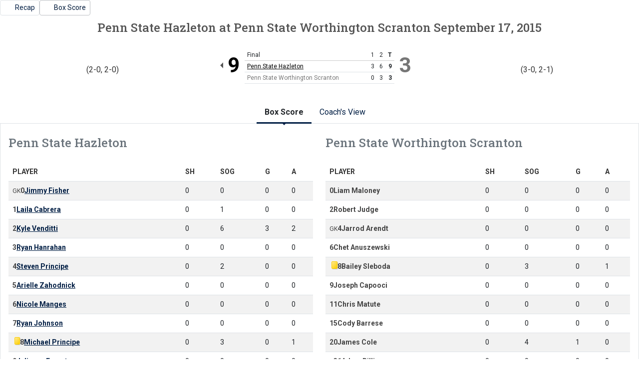

--- FILE ---
content_type: text/html; charset=UTF-8
request_url: http://athletics.hn.psu.edu/sports/msoc/2015-16/boxscores/20150917_5oi2.xml?dec=printer-decorator
body_size: 5724
content:
<!doctype html>
<html lang="en">
    <head>
        <meta charset="utf-8">
        <title>Penn State Hazleton at Penn State Worthingt - September 17, 2015 - 4:00 PM - Box Score - Penn St.-Hazleton - Print Version</title>
        <meta name="robots" content="NOINDEX" />
        <meta name="viewport" content="width=device-width, initial-scale=1">
        
                <link href="https://cdn.jsdelivr.net/npm/bootstrap@5.2.3/dist/css/bootstrap.min.css" rel="stylesheet" crossorigin="anonymous">
        <link rel="preconnect" href="https://fonts.googleapis.com">
<link rel="preconnect" href="https://fonts.gstatic.com" crossorigin>
<link href="https://fonts.googleapis.com/css2?family=Roboto+Slab:wght@100;200;300;400;500;600;700;800;900&family=Roboto:ital,wght@0,100;0,300;0,400;0,500;0,700;0,900;1,100;1,300;1,400;1,500;1,700;1,900&display=swap" rel="stylesheet">
<link rel="stylesheet" type="text/css" href="https://presto-sport-static.s3.amazonaws.com/fonts/fontawesome-kit-pro-6.0.0/css/all.min.css" /> <link rel="stylesheet" type="text/css" href="https://presto-sport-static.s3.amazonaws.com/fonts/fontawesome-kit-pro-7.0.0/css/all.min.css" />



<style>
:root {
  --heading-font-family:'Roboto Slab', serif;
  --body-font-family:'Roboto', sans-serif;
  --bs-font-sans-serif:'Roboto', sans-serif;
  --bs-body-font-family:'Roboto', sans-serif;
  --fa-family:'Font Awesome 7 Pro';
  --fa-family-brands:'Font Awesome 7 Brands';
}
</style>         




<style>
:root {
	 --bs-primary:#001e44;
	 --bs-primary-rgb:0, 30, 68;
	 --bs-secondary:#a2aaad;
	 --bs-secondary-rgb:162, 170, 173;
	 --bs-tertiary:#ffffff;
	 --bs-tertiary-rgb:255, 255, 255;
	 --bs-link-color:#001e44;
	 --bs-link-hover-color:#001e44;
	 --bs-accordion-active-color:#001e44;
	 --bs-accordion-active-bg:rgba(0, 30, 68, 0.05);
	 --bs-accordion-btn-focus-border-color:rgba(0, 30, 68, 0.35);
	 --bs-accordion-btn-focus-box-shadow:0 0 0 0.25rem rgba(0, 30, 68, 0.25);
	 --ps-site-width:1520px;
	 --site-logo-bg-url:url(/images/setup/PSUHazleton_Logo_Primary.png);
}
</style> 
        <link rel="stylesheet" type="text/css" href="https://theme-assets.prestosports.com/theme-assets/generic/assets/css/bootstrap-negative-margins.css"/>
        <link rel="stylesheet" type="text/css" href="https://theme-assets.prestosports.com/theme-assets/generic/assets/css/slick-theme-bs5.css"/>
        <link rel="stylesheet" type="text/css" href="https://theme-assets.prestosports.com/theme-assets/generic/assets/css/global-reset.css" />
        <link rel="stylesheet" type="text/css" href="https://theme-assets.prestosports.com/theme-assets/generic/assets/css/global-theme-reset-bs5.css"/>
        <script src="https://cdnjs.cloudflare.com/ajax/libs/jquery/3.4.1/jquery.min.js" integrity="sha256-CSXorXvZcTkaix6Yvo6HppcZGetbYMGWSFlBw8HfCJo=" crossorigin="anonymous"></script>
        
                




<style>
:root {
	 --bs-primary:#001e44;
	 --bs-primary-rgb:0, 30, 68;
	 --bs-secondary:#a2aaad;
	 --bs-secondary-rgb:162, 170, 173;
	 --bs-tertiary:#ffffff;
	 --bs-tertiary-rgb:255, 255, 255;
	 --bs-link-color:#001e44;
	 --bs-link-hover-color:#001e44;
	 --bs-accordion-active-color:#001e44;
	 --bs-accordion-active-bg:rgba(0, 30, 68, 0.05);
	 --bs-accordion-btn-focus-border-color:rgba(0, 30, 68, 0.35);
	 --bs-accordion-btn-focus-box-shadow:0 0 0 0.25rem rgba(0, 30, 68, 0.25);
	 --ps-site-width:1520px;
	 --site-logo-bg-url:url(/images/setup/PSUHazleton_Logo_Primary.png);
}
</style>
        
                
                
                	<script> $(function(){ $("html").addClass("secondary-color-light"); }); </script>
                
                
        <!-- no rum header -->
        
        <style>
            .composite-cal .toggle-buttons-bar,
            .composite-cal .cal-nav-right,
            .composite-cal .cal-nav-left,
            .composite-cal .subscribe_links { display:none !important }
            .composite-cal .date-events { display:block !important }
            .composite-cal .cal-day > .ratio::before { padding-top:0 }
            .composite-cal .cal-day-cell { position:static; min-height:100px }
        </style>
    </head>
    <body onload=" print() " class="printer-body">
        <div class="page-related-links d-flex justify-content-start align-items-center gap-2">
                                                                                                                                                                                                                                                                    
                    <a class="btn btn-link border text-decoration-none btn-sm  " href="/sports/msoc/2015-16/releases/20150917trn6gi"                                                     aria-label="Men's Soccer event: September 17 04:00 PM: Penn State Hazleton at Penn State Worthington Scranton: Recap"
 >
                                                     <span class="fa fa-share"></span>
                                                <span class="recap-label">Recap</span>
                    </a>
                                                                                                                                                                                                                                                                    
                    <a class="btn btn-link border text-decoration-none btn-sm  active  " href="/sports/msoc/2015-16/boxscores/20150917_5oi2.xml"                                                     aria-label="Men's Soccer event: September 17 04:00 PM: Penn State Hazleton at Penn State Worthington Scranton: Box Score"
 >
                                                     <span class="far fa-chart-bar"></span>
                                                <span class="recap-label">Box Score</span>
                    </a>
                            </div>
         



<article class="game-boxscore soc-fh clearfix">

		<div class="head">
        <h1><span>Penn State Hazleton</span>  <span>at</span> <span>Penn State Worthington Scranton</span> <span>September 17, 2015</span></h1>

			                            	    
    	<div class="teams clearfix">

	    		        		        	
	    		<div class="team visitor winner clearfix">
	    			<div class="team-logo"><img src="https://cdn.prestosports.com/action/cdn/logos/rpi/USCAA506297/msoc.png" alt="" /></div>
	    			<span class="team-record">(2-0, 2-0)</span>	    			<div class="team-score">9</div>
	    		</div>

		    	        		        	
	    		<div class="team home loser clearfix">
	    			<div class="team-logo"><img src="https://cdn.prestosports.com/action/cdn/logos/rpi/USCAA506370/msoc.png" alt="" /></div>
	    			<span class="team-record">(3-0, 2-1)</span>	    			<div class="team-score">3</div>
	    		</div>

		    
						<div class="linescore">
			<div class="table-responsive">                                        <table class="table ">
				<tr>
					<th scope="col" class="col-head text">
                                                                                    Final
                                                    
					</th>
					        <th scope="col" class="col-head score">
                    1
            </th>
        <th scope="col" class="col-head score">
                    2
            </th>
    					<th scope="col" class="col-head score total" aria-label="Total">T</th>
				</tr>

												<tr  class="winner" >
                    <th scope="row" class="name row-head text">            <a href="/sports/msoc/2015-16/boxscores/20150917_5oi2.xml../../../teams?id=n4ck0px558yebz3x">Penn State Hazleton</a>
    </th>
                                        	<td class="score">3</td>
                                        	<td class="score">6</td>
                                        <td class="score total">9</td>
				</tr>
								<tr  class="loser" >
                    <th scope="row" class="name row-head text">        	Penn State Worthington Scranton
    </th>
                                        	<td class="score">0</td>
                                        	<td class="score">3</td>
                                        <td class="score total">3</td>
				</tr>
							</table></div>
			</div>     	</div>     </div> 
        
    <div class="tab-container my-3">
        <div class="tab-nav m-0">
            <ul class="nav nav-tabs nav-tabs-responsive d-flex with-arrow lined flex-row text-nowrap justify-content-center gap-3" id="statcrew-soxml-tabs" role="tablist">
                                                 <li class="nav-item flex-fill flex-md-grow-0 flex-md-shrink-0">
                    <a 
                        class="nav-link active text-nowrap text-center" 
                        href="/sports/msoc/2015-16/boxscores/20150917_5oi2.xml" 
                        data-view="boxscore" 
                        data-bs-toggle="tab"
                        data-bs-target="#boxscore-tabpanel"
                        role="tab" 
                        aria-controls="boxscore-tabpanel"
                         aria-selected="true"                         id="stat-tab-boxscore">Box Score</a>
                </li>
                                                <li class="nav-item flex-fill flex-md-grow-0 flex-md-shrink-0" data-skip="true">
                    <a class="nav-link text-nowrap text-center" href="/sports/msoc/2015-16/boxscores/20150917_5oi2.xml?tmpl=soxml-monospace-template" target="_blank">Coach's View <i class="fa-solid fa-up-right-from-square fs-6" aria-hidden="true" style="font-size:0.75em !important"></i></a></li>
            </ul>

    	</div>
        <div class="tab-content p-3 border border-top-0">
    											<section id="boxscore-tabpanel" class="tab-pane boxscore active" role="tabpanel" aria-labelledby="stat-tab-boxscore">
				<h1 class="offscreen">Box Score</h1>
				<div class="player-stats" data-module="mod-team-tabs">
					    <div class="tab-labels">
	    		   	<div class="tab-label" id="team-label-v">Penn State Hazleton</div>
    	    		   	<div class="tab-label" id="team-label-h">Penn State Worthington Scranton</div>
    	</div>
	<div class="stats-wrap clearfix">
			<div class="stats-box half lineup clearfix" data-panel-for="team-label-v">
			<div class="table-responsive">                                        <table class="table  table-striped striped">
				<caption class="caption">
					<h2><span class="team-name">Penn State Hazleton</span></h2>
				</caption>
					<thead>
	    <tr>
	        <th scope="col" class="col-head text">PLAYER</th>
	        <th scope="col" class="col-head">SH</th>
	        <th scope="col" class="col-head">SOG</th>
	        <th scope="col" class="col-head">G</th>
	        <th scope="col" class="col-head">A</th>
	        	        	    </tr>
	</thead>

	<tbody>
	    	        <tr>
	        	<th scope="row" class="row-head text">
                    <div class="d-flex align-items-center justify-content-start gap-1">
                        <span class="position small fw-normal text-uppercase">gk</span>                                                                                                     <span class="uniform">0</span>
                                                    <a href="/sports/msoc/2015-16/boxscores/20150917_5oi2.xml../../../players?id=fbt7boplmhmovtwu" class="player-name">Jimmy Fisher</a>
                        
                    </div>
	            </th>
		        <td>0</td>
	            <td>0</td>
	            <td>0</td>
	            <td>0</td>
	            	            	        </tr>
	    	        <tr>
	        	<th scope="row" class="row-head text">
                    <div class="d-flex align-items-center justify-content-start gap-1">
                                                                                                                             <span class="uniform">1</span>
                                                    <a href="/sports/msoc/2015-16/boxscores/20150917_5oi2.xml../../../players?id=hym0a4otzpc4ad9c" class="player-name">Laila Cabrera</a>
                        
                    </div>
	            </th>
		        <td>0</td>
	            <td>1</td>
	            <td>0</td>
	            <td>0</td>
	            	            	        </tr>
	    	        <tr>
	        	<th scope="row" class="row-head text">
                    <div class="d-flex align-items-center justify-content-start gap-1">
                                                                                                                             <span class="uniform">2</span>
                                                    <a href="/sports/msoc/2015-16/boxscores/20150917_5oi2.xml../../../players?id=s3nfsx5q0gu4kwpq" class="player-name">Kyle Venditti</a>
                        
                    </div>
	            </th>
		        <td>0</td>
	            <td>6</td>
	            <td>3</td>
	            <td>2</td>
	            	            	        </tr>
	    	        <tr>
	        	<th scope="row" class="row-head text">
                    <div class="d-flex align-items-center justify-content-start gap-1">
                                                                                                                             <span class="uniform">3</span>
                                                    <a href="/sports/msoc/2015-16/boxscores/20150917_5oi2.xml../../../players?id=2f9frqzpfdx1rod0" class="player-name">Ryan Hanrahan</a>
                        
                    </div>
	            </th>
		        <td>0</td>
	            <td>0</td>
	            <td>0</td>
	            <td>0</td>
	            	            	        </tr>
	    	        <tr>
	        	<th scope="row" class="row-head text">
                    <div class="d-flex align-items-center justify-content-start gap-1">
                                                                                                                             <span class="uniform">4</span>
                                                    <a href="/sports/msoc/2015-16/boxscores/20150917_5oi2.xml../../../players?id=q485jyx6jth4ecrj" class="player-name">Steven Principe</a>
                        
                    </div>
	            </th>
		        <td>0</td>
	            <td>2</td>
	            <td>0</td>
	            <td>0</td>
	            	            	        </tr>
	    	        <tr>
	        	<th scope="row" class="row-head text">
                    <div class="d-flex align-items-center justify-content-start gap-1">
                                                                                                                             <span class="uniform">5</span>
                                                    <a href="/sports/msoc/2015-16/boxscores/20150917_5oi2.xml../../../players?id=p6fww296umlrxo7m" class="player-name">Arielle Zahodnick</a>
                        
                    </div>
	            </th>
		        <td>0</td>
	            <td>0</td>
	            <td>0</td>
	            <td>0</td>
	            	            	        </tr>
	    	        <tr>
	        	<th scope="row" class="row-head text">
                    <div class="d-flex align-items-center justify-content-start gap-1">
                                                                                                                             <span class="uniform">6</span>
                                                    <a href="/sports/msoc/2015-16/boxscores/20150917_5oi2.xml../../../players?id=gj4j3x8wjxjsxph7" class="player-name">Nicole Manges</a>
                        
                    </div>
	            </th>
		        <td>0</td>
	            <td>0</td>
	            <td>0</td>
	            <td>0</td>
	            	            	        </tr>
	    	        <tr>
	        	<th scope="row" class="row-head text">
                    <div class="d-flex align-items-center justify-content-start gap-1">
                                                                                                                             <span class="uniform">7</span>
                                                    <a href="/sports/msoc/2015-16/boxscores/20150917_5oi2.xml../../../players?id=o2n7zgprrcdjp22a" class="player-name">Ryan Johnson</a>
                        
                    </div>
	            </th>
		        <td>0</td>
	            <td>0</td>
	            <td>0</td>
	            <td>0</td>
	            	            	        </tr>
	    	        <tr>
	        	<th scope="row" class="row-head text">
                    <div class="d-flex align-items-center justify-content-start gap-1">
                                                                                                                                                <span class="penalty-card-list">
                                                                                <span class="penalty-card yellow">- Yellow card <span class="time">20:30</span></span>                                                                            </span>
                                                                                                             <span class="uniform">8</span>
                                                    <a href="/sports/msoc/2015-16/boxscores/20150917_5oi2.xml../../../players?id=00i0s9p2gken8odz" class="player-name">Michael Principe</a>
                        
                    </div>
	            </th>
		        <td>0</td>
	            <td>3</td>
	            <td>0</td>
	            <td>1</td>
	            	            	        </tr>
	    	        <tr>
	        	<th scope="row" class="row-head text">
                    <div class="d-flex align-items-center justify-content-start gap-1">
                                                                                                                             <span class="uniform">9</span>
                                                    <a href="/sports/msoc/2015-16/boxscores/20150917_5oi2.xml../../../players?id=ep8pomf81099m9hn" class="player-name">Julianne Ernest</a>
                        
                    </div>
	            </th>
		        <td>0</td>
	            <td>0</td>
	            <td>0</td>
	            <td>0</td>
	            	            	        </tr>
	    	        <tr>
	        	<th scope="row" class="row-head text">
                    <div class="d-flex align-items-center justify-content-start gap-1">
                                                                                                                             <span class="uniform">10</span>
                                                    <a href="/sports/msoc/2015-16/boxscores/20150917_5oi2.xml../../../players?id=l5kqxjecxr314z2t" class="player-name">Ben Pasukinis</a>
                        
                    </div>
	            </th>
		        <td>0</td>
	            <td>6</td>
	            <td>2</td>
	            <td>0</td>
	            	            	        </tr>
	    	        <tr>
	        	<th scope="row" class="row-head text">
                    <div class="d-flex align-items-center justify-content-start gap-1">
                                                                                                                             <span class="uniform">11</span>
                                                    <a href="/sports/msoc/2015-16/boxscores/20150917_5oi2.xml../../../players?id=tvqo25b6o4qtn4bl" class="player-name">Nazel Chowdhury</a>
                        
                    </div>
	            </th>
		        <td>0</td>
	            <td>0</td>
	            <td>0</td>
	            <td>0</td>
	            	            	        </tr>
	    	        <tr>
	        	<th scope="row" class="row-head text">
                    <div class="d-flex align-items-center justify-content-start gap-1">
                                                                                                                             <span class="uniform">13</span>
                                                    <a href="/sports/msoc/2015-16/boxscores/20150917_5oi2.xml../../../players?id=07i3ja1pxni11ojd" class="player-name">Joseph Torres</a>
                        
                    </div>
	            </th>
		        <td>0</td>
	            <td>1</td>
	            <td>0</td>
	            <td>0</td>
	            	            	        </tr>
	    	        <tr>
	        	<th scope="row" class="row-head text">
                    <div class="d-flex align-items-center justify-content-start gap-1">
                                                                                                                             <span class="uniform">16</span>
                                                    <a href="/sports/msoc/2015-16/boxscores/20150917_5oi2.xml../../../players?id=m4alnx0xzcdffnid" class="player-name">Ryan Lieb</a>
                        
                    </div>
	            </th>
		        <td>0</td>
	            <td>2</td>
	            <td>0</td>
	            <td>0</td>
	            	            	        </tr>
	    	        <tr>
	        	<th scope="row" class="row-head text">
                    <div class="d-flex align-items-center justify-content-start gap-1">
                                                                                                                             <span class="uniform">17</span>
                                                    <a href="/sports/msoc/2015-16/boxscores/20150917_5oi2.xml../../../players?id=b7gugxww4ipo55lv" class="player-name">Bernardo Becerra</a>
                        
                    </div>
	            </th>
		        <td>0</td>
	            <td>0</td>
	            <td>0</td>
	            <td>0</td>
	            	            	        </tr>
	    	        <tr>
	        	<th scope="row" class="row-head text">
                    <div class="d-flex align-items-center justify-content-start gap-1">
                                                                                                                             <span class="uniform">18</span>
                                                    <a href="/sports/msoc/2015-16/boxscores/20150917_5oi2.xml../../../players?id=uk9needfiiiq5gd1" class="player-name">Gabriel Opoku-Akoto</a>
                        
                    </div>
	            </th>
		        <td>0</td>
	            <td>0</td>
	            <td>0</td>
	            <td>0</td>
	            	            	        </tr>
	    	        <tr>
	        	<th scope="row" class="row-head text">
                    <div class="d-flex align-items-center justify-content-start gap-1">
                                                                                                                             <span class="uniform">19</span>
                                                    <a href="/sports/msoc/2015-16/boxscores/20150917_5oi2.xml../../../players?id=o409y16phi9a9dd5" class="player-name">Austin Yaletchko</a>
                        
                    </div>
	            </th>
		        <td>0</td>
	            <td>0</td>
	            <td>0</td>
	            <td>0</td>
	            	            	        </tr>
	    	        <tr>
	        	<th scope="row" class="row-head text">
                    <div class="d-flex align-items-center justify-content-start gap-1">
                                                                                                                             <span class="uniform">23</span>
                                                    <a href="/sports/msoc/2015-16/boxscores/20150917_5oi2.xml../../../players?id=uvd7esp03xa8ad1q" class="player-name">Zachary Klinger</a>
                        
                    </div>
	            </th>
		        <td>0</td>
	            <td>1</td>
	            <td>0</td>
	            <td>1</td>
	            	            	        </tr>
	    	        <tr>
	        	<th scope="row" class="row-head text">
                    <div class="d-flex align-items-center justify-content-start gap-1">
                                                                                                                             <span class="uniform">26</span>
                                                    <a href="/sports/msoc/2015-16/boxscores/20150917_5oi2.xml../../../players?id=k44l5zomnciw05pl" class="player-name">Tyler Wyllie</a>
                        
                    </div>
	            </th>
		        <td>0</td>
	            <td>0</td>
	            <td>0</td>
	            <td>1</td>
	            	            	        </tr>
	    	        <tr>
	        	<th scope="row" class="row-head text">
                    <div class="d-flex align-items-center justify-content-start gap-1">
                                                                                                                             <span class="uniform">TM</span>
                                                    <span class="player-name">Team</span>
                        
                    </div>
	            </th>
		        <td>0</td>
	            <td>20</td>
	            <td>0</td>
	            <td>0</td>
	            	            	        </tr>
	    	</tbody>

	<tbody>
	    <tr class="totals">
	        <th scope="rowgroup" class="row-head text">TOTALS</th>
	        	        <td>12</td>
	        <td>42</td>
	        <td>5</td>
	        <td>5</td>
	        	        	    </tr>
    </tbody>
			</table></div>
		</div>
			<div class="stats-box half lineup clearfix" data-panel-for="team-label-h">
			<div class="table-responsive">                                        <table class="table  table-striped striped">
				<caption class="caption">
					<h2><span class="team-name">Penn State Worthington Scranton</span></h2>
				</caption>
					<thead>
	    <tr>
	        <th scope="col" class="col-head text">PLAYER</th>
	        <th scope="col" class="col-head">SH</th>
	        <th scope="col" class="col-head">SOG</th>
	        <th scope="col" class="col-head">G</th>
	        <th scope="col" class="col-head">A</th>
	        	        	    </tr>
	</thead>

	<tbody>
	    	        <tr>
	        	<th scope="row" class="row-head text">
                    <div class="d-flex align-items-center justify-content-start gap-1">
                                                                                                                             <span class="uniform">0</span>
                                                    <span class="player-name">Liam Maloney</span>
                        
                    </div>
	            </th>
		        <td>0</td>
	            <td>0</td>
	            <td>0</td>
	            <td>0</td>
	            	            	        </tr>
	    	        <tr>
	        	<th scope="row" class="row-head text">
                    <div class="d-flex align-items-center justify-content-start gap-1">
                                                                                                                             <span class="uniform">2</span>
                                                    <span class="player-name">Robert Judge</span>
                        
                    </div>
	            </th>
		        <td>0</td>
	            <td>0</td>
	            <td>0</td>
	            <td>0</td>
	            	            	        </tr>
	    	        <tr>
	        	<th scope="row" class="row-head text">
                    <div class="d-flex align-items-center justify-content-start gap-1">
                        <span class="position small fw-normal text-uppercase">gk</span>                                                                                                     <span class="uniform">4</span>
                                                    <span class="player-name">Jarrod Arendt</span>
                        
                    </div>
	            </th>
		        <td>0</td>
	            <td>0</td>
	            <td>0</td>
	            <td>0</td>
	            	            	        </tr>
	    	        <tr>
	        	<th scope="row" class="row-head text">
                    <div class="d-flex align-items-center justify-content-start gap-1">
                                                                                                                             <span class="uniform">6</span>
                                                    <span class="player-name">Chet Anuszewski</span>
                        
                    </div>
	            </th>
		        <td>0</td>
	            <td>0</td>
	            <td>0</td>
	            <td>0</td>
	            	            	        </tr>
	    	        <tr>
	        	<th scope="row" class="row-head text">
                    <div class="d-flex align-items-center justify-content-start gap-1">
                                                                                                                                                <span class="penalty-card-list">
                                                                                <span class="penalty-card yellow">- Yellow card <span class="time">71:58</span></span>                                                                            </span>
                                                                                                             <span class="uniform">8</span>
                                                    <span class="player-name">Bailey Sleboda</span>
                        
                    </div>
	            </th>
		        <td>0</td>
	            <td>3</td>
	            <td>0</td>
	            <td>1</td>
	            	            	        </tr>
	    	        <tr>
	        	<th scope="row" class="row-head text">
                    <div class="d-flex align-items-center justify-content-start gap-1">
                                                                                                                             <span class="uniform">9</span>
                                                    <span class="player-name">Joseph Capooci</span>
                        
                    </div>
	            </th>
		        <td>0</td>
	            <td>0</td>
	            <td>0</td>
	            <td>0</td>
	            	            	        </tr>
	    	        <tr>
	        	<th scope="row" class="row-head text">
                    <div class="d-flex align-items-center justify-content-start gap-1">
                                                                                                                             <span class="uniform">11</span>
                                                    <span class="player-name">Chris Matute</span>
                        
                    </div>
	            </th>
		        <td>0</td>
	            <td>0</td>
	            <td>0</td>
	            <td>0</td>
	            	            	        </tr>
	    	        <tr>
	        	<th scope="row" class="row-head text">
                    <div class="d-flex align-items-center justify-content-start gap-1">
                                                                                                                             <span class="uniform">15</span>
                                                    <span class="player-name">Cody Barrese</span>
                        
                    </div>
	            </th>
		        <td>0</td>
	            <td>0</td>
	            <td>0</td>
	            <td>0</td>
	            	            	        </tr>
	    	        <tr>
	        	<th scope="row" class="row-head text">
                    <div class="d-flex align-items-center justify-content-start gap-1">
                                                                                                                             <span class="uniform">20</span>
                                                    <span class="player-name">James Cole</span>
                        
                    </div>
	            </th>
		        <td>0</td>
	            <td>4</td>
	            <td>1</td>
	            <td>0</td>
	            	            	        </tr>
	    	        <tr>
	        	<th scope="row" class="row-head text">
                    <div class="d-flex align-items-center justify-content-start gap-1">
                        <span class="position small fw-normal text-uppercase">d</span>                                                                                                     <span class="uniform">31</span>
                                                    <span class="player-name">Adam Billings</span>
                        
                    </div>
	            </th>
		        <td>0</td>
	            <td>0</td>
	            <td>0</td>
	            <td>0</td>
	            	            	        </tr>
	    	        <tr>
	        	<th scope="row" class="row-head text">
                    <div class="d-flex align-items-center justify-content-start gap-1">
                                                                                                                             <span class="uniform">TM</span>
                                                    <span class="player-name">Team</span>
                        
                    </div>
	            </th>
		        <td>0</td>
	            <td>0</td>
	            <td>0</td>
	            <td>0</td>
	            	            	        </tr>
	    	</tbody>

	<tbody>
	    <tr class="totals">
	        <th scope="rowgroup" class="row-head text">TOTALS</th>
	        	        <td>2</td>
	        <td>7</td>
	        <td>1</td>
	        <td>1</td>
	        	        	    </tr>
    </tbody>
			</table></div>
		</div>
		</div> 
						<div class="stats-wrap clearfix">
					<div class="stats-box half lineup clearfix" data-panel-for="team-label-v">
				<div class="table-responsive">                                        <table class="table  table-striped striped">
					<caption class="caption"><h2>Penn State Hazleton <span class="offscreen">Goalies</span></h2></caption>
					
	<thead>
	    <tr>
	        <th scope="col" class="col-head text" colspan="2">GOALIES</th>
	        	        	        <th scope="col" class="col-head">SOG</th>
	        <th scope="col" class="col-head">GA</th>
	        <th scope="col" class="col-head">SV</th>
	        	        <th scope="col" class="col-head">Min</th>
	    </tr>
    </thead>

	<tbody>
	    	        <tr>
	            <th scope="row" class="row-head text">
	            	<span class="uniform">0 - </span>

	                	                	<a href="/sports/msoc/2015-16/boxscores/20150917_5oi2.xml../../../players?id=fbt7boplmhmovtwu" class="player-name">Jimmy Fisher</a>
	                
											<span>(W, W)</span>																	
	            </th>
	            <td></td>
	            	            <td>	 		11
	</td>
	            <td>1</td>
	            <td>10</td>
	            	            <td>0:00</td>
	        </tr>
	        </tbody>

	<tbody>
	        </tbody>

				</table></div>
			</div>
					<div class="stats-box half lineup clearfix" data-panel-for="team-label-h">
				<div class="table-responsive">                                        <table class="table  table-striped striped">
					<caption class="caption"><h2>Penn State Worthington Scranton <span class="offscreen">Goalies</span></h2></caption>
					
	<thead>
	    <tr>
	        <th scope="col" class="col-head text" colspan="2">GOALIES</th>
	        	        	        <th scope="col" class="col-head">SOG</th>
	        <th scope="col" class="col-head">GA</th>
	        <th scope="col" class="col-head">SV</th>
	        	        <th scope="col" class="col-head">Min</th>
	    </tr>
    </thead>

	<tbody>
	    	        <tr>
	            <th scope="row" class="row-head text">
	            	<span class="uniform">4 - </span>

	                	                	<span class="player-name">Jarrod Arendt</span>
	                
																	<span>(L, L)</span>											
	            </th>
	            <td></td>
	            	            <td>	 		23
	</td>
	            <td>20</td>
	            <td>3</td>
	            	            <td>0:00</td>
	        </tr>
	        </tbody>

	<tbody>
	        </tbody>

				</table></div>
			</div>
			</div> 
				</div>
                				    <div class="stats-wrap clearfix">
		        <div class="stats-box half scoring-summary clearfix">
                        <div class="table-responsive">                                        <table class="table  table-striped striped">
                <caption class="caption"><h2>Scoring Summary</h2></caption>
                <thead>
    				<tr>
						<th class="col-head" scope="col">Period</th>
						<th class="col-head" scope="col">Time</th>
						<th class="col-head text" scope="col">Play</th>
						<th class="col-head" scope="col">V - H</th>
					</tr>
                </thead>
                <tbody>
	                		                
					    					            
		                    	                            	                            	                            	                            
	                            
	                            	                                	                                	                                	                                	                            	                            
	                            	                                	                                    	                                	                            
	                            <tr>
	                            	<th class="row-head nowrap period" scope="row">
		                            			                            		<div class="team-logo" style="background-image:url(https://cdn.prestosports.com/action/cdn/logos/rpi/USCAA506297/msoc.png)"><span class="offscreen">Penn State Hazleton</span></div>
		                            			                            	<span class="period">                            1st
</span>
	                            	</th>
					                <td class="time">15:43</td>
					                <td class="text"> Kyle Venditti (Michael Principe)</td>
					                <td class="total">1 - 0</td>
				            	</tr> 
		                     		                
					    					            
		                    	                            	                            	                            	                            
	                            
	                            	                                	                                	                                	                                	                            	                            
	                            	                                	                                    	                                	                            
	                            <tr>
	                            	<th class="row-head nowrap period" scope="row">
		                            			                            		<div class="team-logo" style="background-image:url(https://cdn.prestosports.com/action/cdn/logos/rpi/USCAA506297/msoc.png)"><span class="offscreen">Penn State Hazleton</span></div>
		                            			                            	<span class="period">                            1st
</span>
	                            	</th>
					                <td class="time">25:42</td>
					                <td class="text"> Ben Pasukinis (Kyle Venditti)</td>
					                <td class="total">2 - 0</td>
				            	</tr> 
		                     		                
					    					            
		                    	                            	                            	                            	                            
	                            
	                            	                                	                                	                                	                                	                            	                            
	                            	                                	                                    	                                	                            
	                            <tr>
	                            	<th class="row-head nowrap period" scope="row">
		                            			                            		<div class="team-logo" style="background-image:url(https://cdn.prestosports.com/action/cdn/logos/rpi/USCAA506297/msoc.png)"><span class="offscreen">Penn State Hazleton</span></div>
		                            			                            	<span class="period">                            1st
</span>
	                            	</th>
					                <td class="time">35:28</td>
					                <td class="text"> Kyle Venditti (Zachary Klinger)</td>
					                <td class="total">3 - 0</td>
				            	</tr> 
		                     		                
					    					            
		                     		                
					    					            
		                     		                
					    					            
		                     		                 		            		                
					    					            
		                     		                
					    					            
		                     		                
					    					            
		                     		                
					    					            
		                    	                            	                            	                            	                            
	                            
	                            	                                	                                	                                	                                	                            	                            
	                            	                                	                                    	                                	                            
	                            <tr>
	                            	<th class="row-head nowrap period" scope="row">
		                            			                            		<div class="team-logo" style="background-image:url(https://cdn.prestosports.com/action/cdn/logos/rpi/USCAA506370/msoc.png)"><span class="offscreen">Penn State Worthington Scranton</span></div>
		                            			                            	<span class="period">                            2nd
</span>
	                            	</th>
					                <td class="time">64:25</td>
					                <td class="text"> James Cole (Bailey Sleboda)</td>
					                <td class="total">3 - 1</td>
				            	</tr> 
		                     		                
					    					            
		                    	                            	                            	                            	                            
	                            
	                            	                                	                                	                                	                                	                            	                            
	                            	                                	                                    	                                	                            
	                            <tr>
	                            	<th class="row-head nowrap period" scope="row">
		                            			                            		<div class="team-logo" style="background-image:url(https://cdn.prestosports.com/action/cdn/logos/rpi/USCAA506297/msoc.png)"><span class="offscreen">Penn State Hazleton</span></div>
		                            			                            	<span class="period">                            2nd
</span>
	                            	</th>
					                <td class="time">69:20</td>
					                <td class="text"> Kyle Venditti (Tyler Wyllie)</td>
					                <td class="total">4 - 1</td>
				            	</tr> 
		                     		                
					    					            
		                    	                            	                            	                            	                            
	                            
	                            	                                	                                	                                	                                	                            	                            
	                            	                                	                                    	                                	                            
	                            <tr>
	                            	<th class="row-head nowrap period" scope="row">
		                            			                            		<div class="team-logo" style="background-image:url(https://cdn.prestosports.com/action/cdn/logos/rpi/USCAA506297/msoc.png)"><span class="offscreen">Penn State Hazleton</span></div>
		                            			                            	<span class="period">                            2nd
</span>
	                            	</th>
					                <td class="time">84:02</td>
					                <td class="text"> Ben Pasukinis (Kyle Venditti)</td>
					                <td class="total">5 - 1</td>
				            	</tr> 
		                     		                 		                             </tbody>
            </table></div>
        </div>         
													<div class="stats-box half penalty-summary clearfix">
					<div class="table-responsive">                                        <table class="table  table-striped striped">
		<caption class="caption"><h2>Penalty Summary</h2></caption>
    	<thead>
			<tr>
				<th class="col-head" scope="col">Period</th>
				<th class="col-head" scope="col">Time</th>
				<th class="col-head text" scope="col">Fouls</th>
			</tr>
		</thead>
		<tbody>
							<tr>
										<th class="row-head nowrap period" scope="row">
													<div class="team-logo" style="background-image:url(https://cdn.prestosports.com/action/cdn/logos/rpi/USCAA506297/msoc.png)"><span class="offscreen">Penn State Hazleton</span></div>
												<span class="period">                            1st
</span>
					</th>
					<td class="time">20:30</td>
					<td class="text">
																				<span>Yellow card - </span>																			Michael Principe					</td>
				</tr>
							<tr>
										<th class="row-head nowrap period" scope="row">
													<div class="team-logo" style="background-image:url(https://cdn.prestosports.com/action/cdn/logos/rpi/USCAA506370/msoc.png)"><span class="offscreen">Penn State Hazleton</span></div>
												<span class="period">                            2nd
</span>
					</th>
					<td class="time">71:58</td>
					<td class="text">
																				<span>Yellow card - </span>																			Bailey Sleboda					</td>
				</tr>
					</tbody>
	</table></div>

			</div>
					
	</div>

									
	<div class=" stats-wrap clearfix">

		        <div class="stats-box half team-stats">
				<div class="table-responsive">                                        <table class="table ">
		<tr>
			<th scope="col" class="col-head text">SHOTS</th>
			        <th scope="col" class="col-head" style="width:40px">
                    1
            </th>
        <th scope="col" class="col-head" style="width:40px">
                    2
            </th>
    			<th scope="col" class="col-head" style="width:50px">TOTAL</th>
		</tr>

					<tr>
				<th scope="row" class="row-head text">Penn State Hazleton</th>
									<td>12</td>
														<td>0</td>
													<td>12</td>
			</tr>
					<tr>
				<th scope="row" class="row-head text">Penn State Worthington Scranton</th>
									<td>2</td>
														<td>0</td>
													<td>2</td>
			</tr>
			</table></div>
		</div>

				<div class="stats-box half team-stats">
				<div class="table-responsive">                                        <table class="table ">
		<tr>
			<th scope="col" class="col-head text">SAVES</th>
			        <th scope="col" class="col-head" style="width:40px">
                    1
            </th>
        <th scope="col" class="col-head" style="width:40px">
                    2
            </th>
    			<th scope="col" class="col-head" style="width:50px">TOTAL</th>
		</tr>

					<tr>
				<th scope="row" class="row-head text">Penn State Hazleton</th>
									<td>0</td>
														<td>0</td>
													<td>0</td>
			</tr>
					<tr>
				<th scope="row" class="row-head text">Penn State Worthington Scranton</th>
									<td>1</td>
														<td>0</td>
													<td>1</td>
			</tr>
			</table></div>
		</div>

	</div> 
	<div class=" stats-wrap clearfix">

		        <div class="stats-box half team-stats">
	        					<div class="table-responsive">                                        <table class="table ">
		<tr>
			<th scope="col" class="col-head text">CORNER KICKS</th>
			        <th scope="col" class="col-head" style="width:40px">
                    1
            </th>
        <th scope="col" class="col-head" style="width:40px">
                    2
            </th>
    			<th scope="col" class="col-head" style="width:50px">TOTAL</th>
		</tr>

					<tr>
				<th scope="row" class="row-head text">Penn State Hazleton</th>
									<td>2</td>
														<td>0</td>
													<td>2</td>
			</tr>
					<tr>
				<th scope="row" class="row-head text">Penn State Worthington Scranton</th>
									<td>0</td>
														<td>0</td>
													<td>0</td>
			</tr>
			</table></div>
					</div>

							<div class="stats-box half team-stats">
					<div class="table-responsive">                                        <table class="table ">
		<tr>
			<th scope="col" class="col-head text">FOULS</th>
			        <th scope="col" class="col-head" style="width:40px">
                    1
            </th>
        <th scope="col" class="col-head" style="width:40px">
                    2
            </th>
    			<th scope="col" class="col-head" style="width:50px">TOTAL</th>
		</tr>

					<tr>
				<th scope="row" class="row-head text">Penn State Hazleton</th>
									<td>0</td>
														<td>0</td>
													<td>0</td>
			</tr>
					<tr>
				<th scope="row" class="row-head text">Penn State Worthington Scranton</th>
									<td>0</td>
														<td>0</td>
													<td>0</td>
			</tr>
			</table></div>
			</div>
		
	</div> 

												    <div class="stats-wrap clearfix">
        <div class="stats-box game-info">
        	<div class="table-responsive">                                        <table class="table  table-inline" role="presentation">
        		<caption class="caption"><h2>Game Information</h2></caption>
                <tr><th class="row-head text" scope="row">Date/Time</th><td class="text"><span class="date">September 17, 2015</span>  - 4:00 PM </td></tr>        		<tr><th class="row-head text" scope="row">Location</th><td class="text">PSWS</td></tr>            	            	<tr><th class="row-head text" scope="row">Game length</th><td class="text">2:00</td></tr>            	<tr><th class="row-head text" scope="row">Attendance</th><td class="text">30</td></tr>            	                	<tr><th class="row-head text" scope="row"><span>Referee</span>: </th><td class="text">Eric Smith</td></tr>
            	                	<tr><th class="row-head text" scope="row"><span>Asst. Referee</span>: </th><td class="text">Stephen Geist</td></tr>
            	                	<tr><th class="row-head text" scope="row"><span></span>: </th><td class="text">Celestine Calpin</td></tr>
            	                	<tr><th class="row-head text" scope="row"><span>Timekeeper</span>: </th><td class="text">Mar Tsakonas</td></tr>
            	                	<tr><th class="row-head text" scope="row"><span>Scorer</span>: </th><td class="text">Sara Rinkunas</td></tr>
            	        	</table></div>
    	</div>
    </div>

			</section>

            			
                            	</div>     </div>
    
</article> 
 

    

 
    
                


        <div id='box_scores_03e1d7b0-1eee-4497-a3a4-c107f4079430' key='googleAdContainer' adSpot='PS_WEB/PS_WEB_INTERNAL_LEADERBOARD' sizes='[[728,90],[300,250]]' ></div>

<script type='text/javascript' src='/info/ga/include.js' async data-uid='UA-1939879-1'></script>
        <!-- from: generic-bootstrap theme -->
        
                <!-- no rum footer -->
    </body>
</html>
